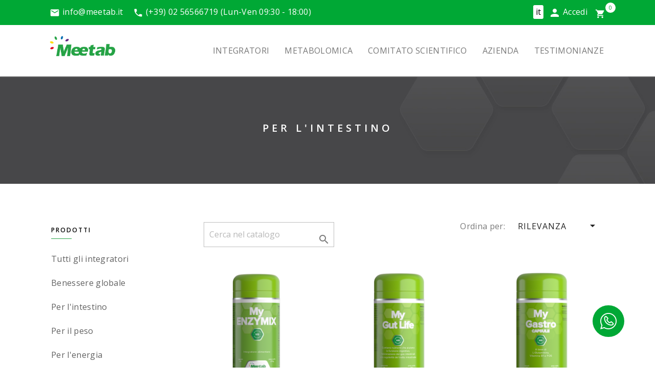

--- FILE ---
content_type: text/html; charset=utf-8
request_url: https://meetab.it/it/13-per-l-intestino
body_size: 8851
content:
<!doctype html>
<html lang="it">

  <head>
    
      
  <meta charset="utf-8">


  <meta http-equiv="x-ua-compatible" content="ie=edge">



  <title>Per l&#039;intestino</title>
  <meta name="description" content="">
  <meta name="keywords" content="">
        <link rel="canonical" href="https://meetab.it/it/13-per-l-intestino">
    
                  <link rel="alternate" href="https://meetab.it/en/13-for-the-gut" hreflang="en-us">
                  <link rel="alternate" href="https://meetab.it/it/13-per-l-intestino" hreflang="it-it">
        



  <meta name="viewport" content="width=device-width, initial-scale=1">



  <link rel="icon" type="image/vnd.microsoft.icon" href="https://meetab.it/img/favicon.ico?1657711335">
  <link rel="shortcut icon" type="image/x-icon" href="https://meetab.it/img/favicon.ico?1657711335">



    <link rel="stylesheet" href="https://meetab.it/themes/meetab/assets/css/theme.css" type="text/css" media="all">
  <link rel="stylesheet" href="https://meetab.it/modules/paypal/views/css/paypal_fo.css" type="text/css" media="all">
  <link rel="stylesheet" href="https://meetab.it/modules/ps_facetedsearch/views/dist/front.css" type="text/css" media="all">
  <link rel="stylesheet" href="https://meetab.it/modules/allinone_rewards/css/presta-1.7/allinone_rewards-1.7.css" type="text/css" media="all">
  <link rel="stylesheet" href="https://meetab.it/modules/ets_promotion/views/css/front.css" type="text/css" media="all">
  <link rel="stylesheet" href="https://meetab.it/modules/codpro/views/css/codpro.css" type="text/css" media="all">
  <link rel="stylesheet" href="https://meetab.it/modules/blocktopdropdownmenu/css/superfish-modified.css" type="text/css" media="all">
  <link rel="stylesheet" href="https://meetab.it/modules/blocktopdropdownmenu/css/blocktopdropdownmenu.css" type="text/css" media="all">
  <link rel="stylesheet" href="https://meetab.it/modules/hipay_enterprise//views/css/payment-return-pending.css" type="text/css" media="all">
  <link rel="stylesheet" href="https://meetab.it/js/jquery/ui/themes/base/minified/jquery-ui.min.css" type="text/css" media="all">
  <link rel="stylesheet" href="https://meetab.it/js/jquery/ui/themes/base/minified/jquery.ui.theme.min.css" type="text/css" media="all">
  <link rel="stylesheet" href="https://meetab.it/themes/meetab/assets/css/custom.css" type="text/css" media="all">




  

  <script type="text/javascript">
        var dm_hash = "3GU8JRP1F";
        var dm_mode = 0;
        var prestashop = {"cart":{"products":[],"totals":{"total":{"type":"total","label":"Totale","amount":0,"value":"0,00\u00a0\u20ac"},"total_including_tax":{"type":"total","label":"Totale (tasse incl.)","amount":0,"value":"0,00\u00a0\u20ac"},"total_excluding_tax":{"type":"total","label":"Totale (tasse escl.)","amount":0,"value":"0,00\u00a0\u20ac"}},"subtotals":{"products":{"type":"products","label":"Totale parziale","amount":0,"value":"0,00\u00a0\u20ac"},"discounts":null,"shipping":{"type":"shipping","label":"Spedizione","amount":0,"value":""},"tax":{"type":"tax","label":"Iva inclusa","amount":0,"value":"0,00\u00a0\u20ac"}},"products_count":0,"summary_string":"0 articoli","vouchers":{"allowed":1,"added":[]},"discounts":[],"minimalPurchase":0,"minimalPurchaseRequired":""},"currency":{"name":"Euro","iso_code":"EUR","iso_code_num":"978","sign":"\u20ac"},"customer":{"lastname":null,"firstname":null,"email":null,"birthday":null,"newsletter":null,"newsletter_date_add":null,"optin":null,"website":null,"company":null,"siret":null,"ape":null,"is_logged":false,"gender":{"type":null,"name":null},"addresses":[]},"language":{"name":"Italiano (Italian)","iso_code":"it","locale":"it-IT","language_code":"it-it","is_rtl":"0","date_format_lite":"d\/m\/Y","date_format_full":"d\/m\/Y H:i:s","id":2},"page":{"title":"","canonical":"https:\/\/meetab.it\/it\/13-per-l-intestino","meta":{"title":"Per l'intestino","description":"","keywords":"","robots":"index"},"page_name":"category","body_classes":{"lang-it":true,"lang-rtl":false,"country-IT":true,"currency-EUR":true,"layout-left-column":true,"page-category":true,"tax-display-enabled":true,"category-id-13":true,"category-Per l'intestino":true,"category-id-parent-2":true,"category-depth-level-2":true},"admin_notifications":[]},"shop":{"name":"Meetab - i tuoi Integratori Personalizzati","logo":"https:\/\/meetab.it\/img\/meetab-staging--logo-1657711335.jpg","stores_icon":"https:\/\/meetab.it\/img\/logo_stores.png","favicon":"https:\/\/meetab.it\/img\/favicon.ico"},"urls":{"base_url":"https:\/\/meetab.it\/","current_url":"https:\/\/meetab.it\/it\/13-per-l-intestino","shop_domain_url":"https:\/\/meetab.it","img_ps_url":"https:\/\/meetab.it\/img\/","img_cat_url":"https:\/\/meetab.it\/img\/c\/","img_lang_url":"https:\/\/meetab.it\/img\/l\/","img_prod_url":"https:\/\/meetab.it\/img\/p\/","img_manu_url":"https:\/\/meetab.it\/img\/m\/","img_sup_url":"https:\/\/meetab.it\/img\/su\/","img_ship_url":"https:\/\/meetab.it\/img\/s\/","img_store_url":"https:\/\/meetab.it\/img\/st\/","img_col_url":"https:\/\/meetab.it\/img\/co\/","img_url":"https:\/\/meetab.it\/themes\/meetab\/assets\/img\/","css_url":"https:\/\/meetab.it\/themes\/meetab\/assets\/css\/","js_url":"https:\/\/meetab.it\/themes\/meetab\/assets\/js\/","pic_url":"https:\/\/meetab.it\/upload\/","pages":{"address":"https:\/\/meetab.it\/it\/indirizzo","addresses":"https:\/\/meetab.it\/it\/indirizzi","authentication":"https:\/\/meetab.it\/it\/login","cart":"https:\/\/meetab.it\/it\/carrello","category":"https:\/\/meetab.it\/it\/index.php?controller=category","cms":"https:\/\/meetab.it\/it\/index.php?controller=cms","contact":"https:\/\/meetab.it\/it\/contatti","discount":"https:\/\/meetab.it\/it\/buoni-sconto","guest_tracking":"https:\/\/meetab.it\/it\/tracciatura-ospite","history":"https:\/\/meetab.it\/it\/cronologia-ordini","identity":"https:\/\/meetab.it\/it\/dati-personali","index":"https:\/\/meetab.it\/it\/","my_account":"https:\/\/meetab.it\/it\/account","order_confirmation":"https:\/\/meetab.it\/it\/conferma-ordine","order_detail":"https:\/\/meetab.it\/it\/index.php?controller=order-detail","order_follow":"https:\/\/meetab.it\/it\/segui-ordine","order":"https:\/\/meetab.it\/it\/ordine","order_return":"https:\/\/meetab.it\/it\/index.php?controller=order-return","order_slip":"https:\/\/meetab.it\/it\/buono-ordine","pagenotfound":"https:\/\/meetab.it\/it\/pagina-non-trovata","password":"https:\/\/meetab.it\/it\/recupero-password","pdf_invoice":"https:\/\/meetab.it\/it\/index.php?controller=pdf-invoice","pdf_order_return":"https:\/\/meetab.it\/it\/index.php?controller=pdf-order-return","pdf_order_slip":"https:\/\/meetab.it\/it\/index.php?controller=pdf-order-slip","prices_drop":"https:\/\/meetab.it\/it\/offerte","product":"https:\/\/meetab.it\/it\/index.php?controller=product","search":"https:\/\/meetab.it\/it\/ricerca","sitemap":"https:\/\/meetab.it\/it\/Mappa del sito","stores":"https:\/\/meetab.it\/it\/negozi","supplier":"https:\/\/meetab.it\/it\/fornitori","register":"https:\/\/meetab.it\/it\/login?create_account=1","order_login":"https:\/\/meetab.it\/it\/ordine?login=1"},"alternative_langs":{"en-us":"https:\/\/meetab.it\/en\/13-for-the-gut","it-it":"https:\/\/meetab.it\/it\/13-per-l-intestino"},"theme_assets":"\/themes\/meetab\/assets\/","actions":{"logout":"https:\/\/meetab.it\/it\/?mylogout="},"no_picture_image":{"bySize":{"small_default":{"url":"https:\/\/meetab.it\/img\/p\/it-default-small_default.jpg","width":98,"height":98},"cart_default":{"url":"https:\/\/meetab.it\/img\/p\/it-default-cart_default.jpg","width":125,"height":125},"home_default":{"url":"https:\/\/meetab.it\/img\/p\/it-default-home_default.jpg","width":250,"height":250},"medium_default":{"url":"https:\/\/meetab.it\/img\/p\/it-default-medium_default.jpg","width":452,"height":452},"large_default":{"url":"https:\/\/meetab.it\/img\/p\/it-default-large_default.jpg","width":800,"height":800}},"small":{"url":"https:\/\/meetab.it\/img\/p\/it-default-small_default.jpg","width":98,"height":98},"medium":{"url":"https:\/\/meetab.it\/img\/p\/it-default-home_default.jpg","width":250,"height":250},"large":{"url":"https:\/\/meetab.it\/img\/p\/it-default-large_default.jpg","width":800,"height":800},"legend":""}},"configuration":{"display_taxes_label":true,"display_prices_tax_incl":true,"is_catalog":false,"show_prices":true,"opt_in":{"partner":false},"quantity_discount":{"type":"price","label":"Prezzo unitario"},"voucher_enabled":1,"return_enabled":0},"field_required":[],"breadcrumb":{"links":[{"title":"Home","url":"https:\/\/meetab.it\/it\/"},{"title":"Per l'intestino","url":"https:\/\/meetab.it\/it\/13-per-l-intestino"}],"count":2},"link":{"protocol_link":"https:\/\/","protocol_content":"https:\/\/"},"time":1769830821,"static_token":"8fa266a29401c80626b4e6403407d60c","token":"070a8cc3eb0255123b634c71516b2380","debug":false};
      </script>



  <style type="text/css">
#iubenda-cs-banner {
    bottom: 0px !important;
    left: 0px !important;
    position: fixed !important;
    width: 100% !important;
    z-index: 99999998 !important;
    background-color: black;
  }
  .iubenda-cs-content {
    display: block;
    margin: 0 auto;
    padding: 20px;
    width: auto;
    font-family: Helvetica,Arial,FreeSans,sans-serif;
    font-size: 14px;
    background: #000;
    color: #fff;}
  .iubenda-cs-rationale {
    max-width: 900px;
    position: relative;
    margin: 0 auto;
  }
  .iubenda-banner-content > p {
    font-family: Helvetica,Arial,FreeSans,sans-serif;
    line-height: 1.5;
  }
  .iubenda-cs-close-btn {
    margin:0;
    color: #fff;
    text-decoration: none;
    font-size: 14px;
    position: absolute;
    top: 0;
    right: 0;
    border: none;
  }
  .iubenda-cs-cookie-policy-lnk {
    text-decoration: underline;
    color: #fff;
    font-size: 14px;
    font-weight: 900;
  }

.iubenda-cs-customize-btn:hover,
.iubenda-cs-customize-btn {
border:1px solid #fff!important; padding: .5rem 1.3rem;background: none; color: #fff!important;
}

.iubenda-cs-accept-btn {
border:0!important;color:#fff;padding: .5rem 1.3rem;background: #00a835;
}

.iubenda-cs-opt-group-custom { float: left; }
.iubenda-cs-opt-group-consent { float:right; }
.iubenda-cs-opt-group:after {
    clear: both;
    content: "";
    display: block;
}
</style>
<script type="text/javascript">
var _iub = _iub || [];
_iub.csConfiguration = {"invalidateConsentWithoutLog":true,"whitelabel":false,"lang":"it","siteId":1197623,"perPurposeConsent":true,"cookiePolicyInOtherWindow":true,"consentOnHorizontalScroll":true,"cookiePolicyId":69066433, "banner":{ "slideDown":false,"applyStyles":false,"acceptButtonDisplay":true,"closeButtonDisplay":false,"customizeButtonCaption":"Personalizza" }};
</script>
<script type="text/javascript" src="//cdn.iubenda.com/cs/iubenda_cs.js" charset="UTF-8" async></script>
			<script type='text/javascript'>
				var iCallback = function(){};

				if('callback' in _iub.csConfiguration) {
					if('onConsentGiven' in _iub.csConfiguration.callback) iCallback = _iub.csConfiguration.callback.onConsentGiven;

					_iub.csConfiguration.callback.onConsentGiven = function() {
						iCallback();

						jQuery('noscript._no_script_iub').each(function (a, b) { var el = jQuery(b); el.after(el.html()); });
					};
				};
			</script><script async src="https://www.googletagmanager.com/gtag/js?id=UA-34763476-1"></script>
<script>
  window.dataLayer = window.dataLayer || [];
  function gtag(){dataLayer.push(arguments);}
  gtag('js', new Date());
  gtag(
    'config',
    'UA-34763476-1',
    {
      'debug_mode':false
      , 'anonymize_ip': true                }
  );
</script>








<!-- Google tag (gtag.js) -->
<script async src="https://www.googletagmanager.com/gtag/js?id=G-XC068T26W1"></script>
<script>
  window.dataLayer = window.dataLayer || [];
  function gtag(){dataLayer.push(arguments);}
  gtag('js', new Date());

  gtag('config', 'G-XC068T26W1');
</script>



<!-- Meta Pixel Code -->
<script>
!function(f,b,e,v,n,t,s)
{if(f.fbq)return;n=f.fbq=function(){n.callMethod?
n.callMethod.apply(n,arguments):n.queue.push(arguments)};
if(!f._fbq)f._fbq=n;n.push=n;n.loaded=!0;n.version='2.0';
n.queue=[];t=b.createElement(e);t.async=!0;
t.src=v;s=b.getElementsByTagName(e)[0];
s.parentNode.insertBefore(t,s)}(window, document,'script',
'https://connect.facebook.net/en_US/fbevents.js');
fbq('init', '875788687050536');
fbq('track', 'PageView');
</script>
<noscript><img height="1" width="1" style="display:none"
src="https://www.facebook.com/tr?id=875788687050536&ev=PageView&noscript=1"
/></noscript>
<!-- End Meta Pixel Code -->

    
  </head>

  <body id="category" class="lang-it country-it currency-eur layout-left-column page-category tax-display-enabled category-id-13 category-per-l-intestino category-id-parent-2 category-depth-level-2">

    
      
    

    <main>
      
              

      <header id="header">
        
           
   <div class="header-banner">
     
   </div>
 

 
   <nav class="header-nav">
     <div class="container">
       <div class="row">
         <div class="hidden-sm-down">
           <div class="col-md-6 col-xs-12">
             <div id="_desktop_contact_link">
  <div id="contact-link">
                <span class="topbar-email"><span class="material-icons">email</span><a href="mailto:info@meetab.it" class="dropdown">info@meetab.it</a></span>
                    <span class="topbar-phone"><span class="material-icons">call</span><a href="tel:(+39) 02 56566719">(+39) 02 56566719</a> (Lun-Ven 09:30 - 18:00)</span>
          </div>
</div>

           </div>
           <div class="col-md-6 right-nav">
               <div id="_desktop_language_selector">
  <div class="language-selector-wrapper">
    <span id="language-selector-label" class="hidden-md-up">Lingua:</span>
    <div class="language-selector dropdown js-dropdown">
      <button data-toggle="dropdown" class="hidden-sm-down btn-unstyle" aria-haspopup="true" aria-expanded="false" aria-label="Elenco a cascata lingue">
        <!--<img class="lang-flag" src="https://meetab.it/img/l/2.jpg"/>-->
        it
        <span class="expand-more"><!--Italiano--></span>
        <i class="material-icons expand-more">&#xE5C5;</i>
      </button>
      <ul class="dropdown-menu hidden-sm-down" aria-labelledby="language-selector-label">
                  <li >
            <a href="https://meetab.it/en/13-for-the-gut" class="dropdown-item" data-iso-code="en"><img class="lang-flag" src="https://meetab.it/img/l/1.jpg"/>English</a>
          </li>
                  <li  class="current" >
            <a href="https://meetab.it/it/13-per-l-intestino" class="dropdown-item" data-iso-code="it"><img class="lang-flag" src="https://meetab.it/img/l/2.jpg"/>Italiano</a>
          </li>
              </ul>
      <select class="link hidden-md-up" aria-labelledby="language-selector-label">
                  <option value="https://meetab.it/en/13-for-the-gut" data-iso-code="en">
            English
          </option>
                  <option value="https://meetab.it/it/13-per-l-intestino" selected="selected" data-iso-code="it">
            Italiano
          </option>
              </select>
    </div>
  </div>
</div>
<div id="_desktop_user_info">
  <div class="user-info">
          <a
        class="account"
        href="https://meetab.it/it/account"
        title="Accedi al tuo account cliente"
        rel="nofollow"
      >
        <i class="material-icons">person</i>
        <span>Accedi</span>
      </a>
      </div>
</div>
<div id="_desktop_cart">
  <div class="blockcart cart-preview inactive" data-refresh-url="//meetab.it/it/module/ps_shoppingcart/ajax">
    <div class="header">
              <i class="material-icons shopping-cart">shopping_cart</i>
        <span class="cart-products-count">0</span>
          </div>
  </div>
</div>

           </div>
         </div>
       </div>
     </div>
   </nav>
 

 
   <div class="header-top">
     <div class="container">
        <div class="row">
         <div class="col-md-2 col-sm-12 col-xs-12" id="_desktop_logo">
             <a href="https://meetab.it/">
               <img class="logo img-responsive" src="https://meetab.it/img/meetab-staging--logo-1657711335.jpg" alt="Meetab - i tuoi Integratori Personalizzati">
             </a>
         </div>
         <div class="col-md-10 col-sm-12 col-xs-12 position-static">
           <!-- Block search module TOP -->
<!--<div id="search_widget" class="search-widget desktop" data-search-controller-url="//meetab.it/it/ricerca">
	<form method="get" action="//meetab.it/it/ricerca">
		<input type="hidden" name="controller" value="search">
		<input type="text" name="s" value="" placeholder="Cerca nel catalogo" aria-label="Cerca">
		<button type="submit">
			<i class="material-icons search">&#xE8B6;</i>
      <span class="hidden-xl-down">Cerca</span>
		</button>
	</form>
</div>-->
<!-- /Block search module TOP -->
<!-- Menu -->
<div id="block_top_menu" class="sf-contener">
    <div class="cat-title"></div>
    <ul class="sf-menu clearfix menu-content">
        <li>
                            <a href="/it/22-integratori" title="Integratori" class="sf-with-ul">Integratori</a>
            
            <ul style="display: none;" class="submenu-container clearfix first-in-line-xs">
                <li>
                                            <a href="/it/22-integratori" title="Integratori" class="sf-with-ul">Tutti gli integratori</a>
                                    </li>
                <li>
                                            <a href="/it/12-benessere-globale" title="Benessere globale" class="sf-with-ul">Benessere globale</a>
                                    </li>
                <li>
                                            <a href="/it/13-per-l-intestino" title="Per l'intestino" class="sf-with-ul">Per l'intestino</a>
                                    </li>
                <li>
                                            <a href="/it/14-per-il-peso" title="Per il peso" class="sf-with-ul">Per il peso</a>
                                    </li>
                <li>
                                            <a href="/it/15-per-l-energia" title="Per l'energia" class="sf-with-ul">Per l'energia</a>
                                    </li>
                <li>
                                            <a href="/it/16-per-le-difese" title="Per le difese" class="sf-with-ul">Per le difese</a>
                                    </li>
                <li>
                                            <a href="/it/17-per-la-tua-giovinezza" title="Per la tua giovinezza" class="sf-with-ul">Per la tua giovinezza</a>
                                    </li>
                <li>
                                            <a href="/it/18-per-l-infiammazione" title="Per l'infiammazione" class="sf-with-ul">Per l'infiammazione</a>
                                    </li>
                <li>
                                            <a href="/it/19-per-lo-stress" title="Per lo stress" class="sf-with-ul">Per lo stress</a>
                                    </li>
                <li>
                                            <a href="/it/20-libri-e-ebook" title="Libri e ebook" class="sf-with-ul">Libri e ebook</a>
                                    </li>
                <li>
                                            <a href="/it/21-varie" title="Varie" class="sf-with-ul">Varie</a>
                                    </li>
            </ul>
        </li>
        <li>
                            <a href="/it/content/19-metabolomica" title="Metabolomica">Metabolomica</a>
                    </li>
        <li>
                            <a href="/it/content/20-comitato-scientifico" title="Comitato scientifico">Comitato scientifico</a>
                    </li>
        <li>
                            <a href="#" title="Azienda" class="sf-with-ul">Azienda</a>
            
            <ul style="display: none;" class="submenu-container clearfix first-in-line-xs">
                <li>
                                            <a href="/it/content/9-chi-siamo" title="Chi siamo" class="sf-with-ul">Chi siamo</a>
                                    </li>
                <li>
                                            <a href="/it/content/10-certificazioni" title="Certificazioni" class="sf-with-ul">Certificazioni</a>
                                    </li>
                <li>
                                            <a href="/it/content/11-barattoli-verdi" title="Barattoli verdi" class="sf-with-ul">Barattoli verdi</a>
                                    </li>
                <li>
                                            <a href="/it/contatti" title="Contatti" class="sf-with-ul">Contatti</a>
                                    </li>
            </ul>
        </li>
                    <li>
                <a href="https://meetabacademy.com/testimonianze-meetab/" target="_blank" title="Testimonianze">Testimonianze</a>
            </li>
                <div class="menu-only-mobile">
            <li>
                <a href="mailto:info@meetab.it"><span class="material-icons">email</span> info@meetab.it</a>
            </li>
            <li>
                <a href="tel:+390256566719"><span class="material-icons">call</span> +390256566719 (Lun-Ven 09:30 - 18:30)</a>
            </li>
            <li>
                <span><div id="_mobile_language_selector"></div></span>
            </li>
            <div id="_mobile_user_info"></div>
            <div id="search_widget" class="search-widget mobile" data-search-controller-url="">
            	<form method="get" action="">
            		<input type="hidden" name="controller" value="search">
            		<input type="text" name="s" value="" placeholder="Cerca nel catalogo" aria-label="Cerca">
            		<button type="submit">
            			<i class="material-icons search">&#xE8B6;</i>
                  <span class="hidden-xl-down">Cerca</span>
            		</button>
            	</form>
            </div>
        </div>
    </ul>
</div>
<!--/ Menu -->

           <div class="hidden-md-up mobile">
             <!--<div id="_mobile_user_info"></div>-->
           </div>
           <div class="mobile-cart" id="_mobile_cart"></div>
         </div>
       </div>
     </div>
   </div>
   
 
        
      </header>

      
        
<aside id="notifications">
  <div class="container">
    
    
    
      </div>
</aside>
      

              <section class="bg-header">
            <div class="container">
                                    
                        <h1>Per l&#039;intestino</h1>
                    
                            </div>
        </section>
      
      <section id="wrapper">
        

                    <div class="container">
        
          
            <div id="left-column" class="col-xs-12 col-sm-3 col-md-3 col-lg-3 hidden-md-down">

                <div class="category-sidebar">
                    <h4>Prodotti</h4>
                    <ul>
                        <li>
                                                            <a href="/it/22-integratori" title="Integratori" class="sf-with-ul">Tutti gli integratori</a>
                                                    </li>
                        <li>
                                                            <a href="/it/12-benessere-globale" title="Benessere globale" class="sf-with-ul">Benessere globale</a>
                                                    </li>
                        <li>
                                                            <a href="/it/13-per-l-intestino" title="Per l'intestino" class="sf-with-ul">Per l'intestino</a>
                                                    </li>
                        <li>
                                                            <a href="/it/14-per-il-peso" title="Per il peso" class="sf-with-ul">Per il peso</a>
                                                    </li>
                        <li>
                                                            <a href="/it/15-per-l-energia" title="Per l'energia" class="sf-with-ul">Per l'energia</a>
                                                    </li>
                        <li>
                                                            <a href="/it/16-per-le-difese" title="Per le difese" class="sf-with-ul">Per le difese</a>
                                                    </li>
                        <li>
                                                            <a href="/it/17-per-la-tua-giovinezza" title="Per la tua giovinezza" class="sf-with-ul">Per la tua giovinezza</a>
                                                    </li>
                        <li>
                                                            <a href="/it/18-per-l-infiammazione" title="Per l'infiammazione" class="sf-with-ul">Per l'infiammazione</a>
                                                    </li>
                        <li>
                                                            <a href="/it/19-per-lo-stress" title="Per lo stress" class="sf-with-ul">Per lo stress</a>
                                                    </li>
                        <li>
                                                            <a href="/it/20-libri-e-ebook" title="Libri e ebook" class="sf-with-ul">Libri e ebook</a>
                                                    </li>
                        <li>
                                                            <a href="/it/21-varie" title="Varie" class="sf-with-ul">Varie</a>
                                                    </li>
                    </ul>
                </div><!-- .category-sidebar -->

            </div>
          

          
  <div id="content-wrapper" class="left-column col-xs-12 col-sm-12 col-md-12 col-lg-9">
    
    
  <section id="main">

    <section id="products">
      
        <div>
          
            <div id="js-product-list-top" class="row products-selection">
  <div class="col-md-6 hidden-sm-down total-products"><!--
          <p>Ci sono 8 prodotti.</p>
    -->
    <div id="search_widget" class="search-widget desktop" data-search-controller-url="">
    	<form method="get" action="">
    		<input type="hidden" name="controller" value="search">
    		<input type="text" name="s" value="" placeholder="Cerca nel catalogo" aria-label="Cerca">
    		<button type="submit">
    			<i class="material-icons search">&#xE8B6;</i>
          <span class="hidden-xl-down">Cerca</span>
    		</button>
    	</form>
    </div>
  </div>
  <div class="col-md-6">
    <div class="row sort-by-row">

      
        <span class="col-sm-6 col-md-6 hidden-sm-down sort-by">Ordina per:</span>
<div class="col-sm-12 col-xs-12 col-md-6 products-sort-order dropdown">
  <button
    class="btn-unstyle select-title"
    rel="nofollow"
    data-toggle="dropdown"
    aria-haspopup="true"
    aria-expanded="false">
    Rilevanza    <i class="material-icons float-xs-right">&#xE5C5;</i>
  </button>
  <div class="dropdown-menu">
          <a
        rel="nofollow"
        href="https://meetab.it/it/13-per-l-intestino?order=product.sales.desc"
        class="select-list js-search-link"
      >
        Più venduti
      </a>
          <a
        rel="nofollow"
        href="https://meetab.it/it/13-per-l-intestino?order=product.position.asc"
        class="select-list current js-search-link"
      >
        Rilevanza
      </a>
          <a
        rel="nofollow"
        href="https://meetab.it/it/13-per-l-intestino?order=product.name.asc"
        class="select-list js-search-link"
      >
        Nome, da A a Z
      </a>
          <a
        rel="nofollow"
        href="https://meetab.it/it/13-per-l-intestino?order=product.name.desc"
        class="select-list js-search-link"
      >
        Nome, da Z ad A
      </a>
          <a
        rel="nofollow"
        href="https://meetab.it/it/13-per-l-intestino?order=product.price.asc"
        class="select-list js-search-link"
      >
        Prezzo, da meno caro a più caro
      </a>
          <a
        rel="nofollow"
        href="https://meetab.it/it/13-per-l-intestino?order=product.price.desc"
        class="select-list js-search-link"
      >
        Prezzo, da più caro a meno caro
      </a>
      </div>
</div>
      

      <!---->
    </div>
  </div>
  <div class="col-sm-12 hidden-md-up text-sm-center showing">
    Visualizzati 1-8 su 8 articoli
  </div>
</div>
          
        </div>

        
          <div id="" class="hidden-sm-down">
            <section id="js-active-search-filters" class="hide">
  
    <p class="h6 hidden-xs-up">Filtri attivi</p>
  

  </section>

          </div>
        

        <div>
          
            <div id="js-product-list">
  <div class="products row" itemscope itemtype="http://schema.org/ItemList">
            
<div itemprop="itemListElement" itemscope itemtype="http://schema.org/ListItem" class="col-lg-4 col-md-4 col-sm-6 col-xs-12">
  <meta itemprop="position" content="0" />  <article class="product-miniature js-product-miniature" data-id-product="51" data-id-product-attribute="0" itemprop="item" itemscope itemtype="http://schema.org/Product">
    <div class="thumbnail-container">
      
                  <a href="https://meetab.it/it/per-l-intestino/51-my-enzymix.html" class="thumbnail product-thumbnail">
            <img
              src="https://meetab.it/297-home_default/my-enzymix.jpg"
              alt="My Enzymix"
              data-full-size-image-url="https://meetab.it/297-large_default/my-enzymix.jpg"
              />
          </a>
              

      <div class="product-description">

        
            
        

        
                      <h2 class="h3 product-title" itemprop="name"><a href="https://meetab.it/it/per-l-intestino/51-my-enzymix.html" itemprop="url" content="https://meetab.it/it/per-l-intestino/51-my-enzymix.html">My Enzymix</a></h2>
                    <div class="product-summary">
               Integratore di enzimi, inulina e piante officinali. Due capsule contengono 4500...
          </div>
        

        
                      <div class="product-price-and-shipping">
              
              

              <span class="price" aria-label="Prezzo">42,00 €</span>
              <div itemprop="offers" itemscope itemtype="http://schema.org/Offer" class="invisible">
                <meta itemprop="priceCurrency" content="EUR" />
                <meta itemprop="price" content="42" />
              </div>

              

              
            </div>
                  

      </div>

      
    <ul class="product-flags">
            </ul>


      <div class="button-add-to-cart">

        
            <form action="https://meetab.it/it/carrello" method="post">
                <input type="hidden" name="token" value="8fa266a29401c80626b4e6403407d60c">
                <input type="hidden" value="51" name="id_product">
                <input type="hidden" name="qty" id="quantity_wanted" value="1" class="input-group form-control" min="1" aria-label="Quantità">
                <button data-button-action="add-to-cart" class="btn btn-success add-to-cart">
                    <span class="material-icons">shopping_cart</span>
                                            Acquista
                                    </button>
            </form>

        
      </div>
    </div>
  </article>
</div>

            
<div itemprop="itemListElement" itemscope itemtype="http://schema.org/ListItem" class="col-lg-4 col-md-4 col-sm-6 col-xs-12">
  <meta itemprop="position" content="1" />  <article class="product-miniature js-product-miniature" data-id-product="27" data-id-product-attribute="0" itemprop="item" itemscope itemtype="http://schema.org/Product">
    <div class="thumbnail-container">
      
                  <a href="https://meetab.it/it/per-l-intestino/27-my-gut-life.html" class="thumbnail product-thumbnail">
            <img
              src="https://meetab.it/300-home_default/my-gut-life.jpg"
              alt="My Gut Life"
              data-full-size-image-url="https://meetab.it/300-large_default/my-gut-life.jpg"
              />
          </a>
              

      <div class="product-description">

        
            
        

        
                      <h2 class="h3 product-title" itemprop="name"><a href="https://meetab.it/it/per-l-intestino/27-my-gut-life.html" itemprop="url" content="https://meetab.it/it/per-l-intestino/27-my-gut-life.html">My Gut Life</a></h2>
                    <div class="product-summary">
                Integratore alimentare  a base di estratti vegetali con Aglio, Origano e...
          </div>
        

        
                      <div class="product-price-and-shipping">
              
              

              <span class="price" aria-label="Prezzo">53,00 €</span>
              <div itemprop="offers" itemscope itemtype="http://schema.org/Offer" class="invisible">
                <meta itemprop="priceCurrency" content="EUR" />
                <meta itemprop="price" content="53" />
              </div>

              

              
            </div>
                  

      </div>

      
    <ul class="product-flags">
            </ul>


      <div class="button-add-to-cart">

        
            <form action="https://meetab.it/it/carrello" method="post">
                <input type="hidden" name="token" value="8fa266a29401c80626b4e6403407d60c">
                <input type="hidden" value="27" name="id_product">
                <input type="hidden" name="qty" id="quantity_wanted" value="1" class="input-group form-control" min="1" aria-label="Quantità">
                <button data-button-action="add-to-cart" class="btn btn-success add-to-cart">
                    <span class="material-icons">shopping_cart</span>
                                            Acquista
                                    </button>
            </form>

        
      </div>
    </div>
  </article>
</div>

            
<div itemprop="itemListElement" itemscope itemtype="http://schema.org/ListItem" class="col-lg-4 col-md-4 col-sm-6 col-xs-12">
  <meta itemprop="position" content="2" />  <article class="product-miniature js-product-miniature" data-id-product="16" data-id-product-attribute="0" itemprop="item" itemscope itemtype="http://schema.org/Product">
    <div class="thumbnail-container">
      
                  <a href="https://meetab.it/it/per-l-intestino/16-my-gastro-tablets-integratore-gluttammina-vitaminab1.html" class="thumbnail product-thumbnail">
            <img
              src="https://meetab.it/325-home_default/my-gastro-tablets-integratore-gluttammina-vitaminab1.jpg"
              alt="My Gastro Capsule"
              data-full-size-image-url="https://meetab.it/325-large_default/my-gastro-tablets-integratore-gluttammina-vitaminab1.jpg"
              />
          </a>
              

      <div class="product-description">

        
            
        

        
                      <h2 class="h3 product-title" itemprop="name"><a href="https://meetab.it/it/per-l-intestino/16-my-gastro-tablets-integratore-gluttammina-vitaminab1.html" itemprop="url" content="https://meetab.it/it/per-l-intestino/16-my-gastro-tablets-integratore-gluttammina-vitaminab1.html">My Gastro Capsule</a></h2>
                    <div class="product-summary">
                Integratore  in capsule a base di  Glutammina (Kyowa®)  con l&#039;aggiunta di...
          </div>
        

        
                      <div class="product-price-and-shipping">
              
              

              <span class="price" aria-label="Prezzo">49,00 €</span>
              <div itemprop="offers" itemscope itemtype="http://schema.org/Offer" class="invisible">
                <meta itemprop="priceCurrency" content="EUR" />
                <meta itemprop="price" content="49" />
              </div>

              

              
            </div>
                  

      </div>

      
    <ul class="product-flags">
            </ul>


      <div class="button-add-to-cart">

        
            <form action="https://meetab.it/it/carrello" method="post">
                <input type="hidden" name="token" value="8fa266a29401c80626b4e6403407d60c">
                <input type="hidden" value="16" name="id_product">
                <input type="hidden" name="qty" id="quantity_wanted" value="1" class="input-group form-control" min="1" aria-label="Quantità">
                <button data-button-action="add-to-cart" class="btn btn-success add-to-cart">
                    <span class="material-icons">shopping_cart</span>
                                            Acquista
                                    </button>
            </form>

        
      </div>
    </div>
  </article>
</div>

            
<div itemprop="itemListElement" itemscope itemtype="http://schema.org/ListItem" class="col-lg-4 col-md-4 col-sm-6 col-xs-12">
  <meta itemprop="position" content="3" />  <article class="product-miniature js-product-miniature" data-id-product="7" data-id-product-attribute="0" itemprop="item" itemscope itemtype="http://schema.org/Product">
    <div class="thumbnail-container">
      
                  <a href="https://meetab.it/it/per-l-intestino/7-my-gastro-integratore-glutammina-aminoacidi-aiuta-intestino.html" class="thumbnail product-thumbnail">
            <img
              src="https://meetab.it/328-home_default/my-gastro-integratore-glutammina-aminoacidi-aiuta-intestino.jpg"
              alt="My Gastro"
              data-full-size-image-url="https://meetab.it/328-large_default/my-gastro-integratore-glutammina-aminoacidi-aiuta-intestino.jpg"
              />
          </a>
              

      <div class="product-description">

        
            
        

        
                      <h2 class="h3 product-title" itemprop="name"><a href="https://meetab.it/it/per-l-intestino/7-my-gastro-integratore-glutammina-aminoacidi-aiuta-intestino.html" itemprop="url" content="https://meetab.it/it/per-l-intestino/7-my-gastro-integratore-glutammina-aminoacidi-aiuta-intestino.html">My Gastro</a></h2>
                    <div class="product-summary">
                Integratore  a base di  Glutammina (Kyowa®) , l’aminoacido più importante per il...
          </div>
        

        
                      <div class="product-price-and-shipping">
              
              

              <span class="price" aria-label="Prezzo">45,00 €</span>
              <div itemprop="offers" itemscope itemtype="http://schema.org/Offer" class="invisible">
                <meta itemprop="priceCurrency" content="EUR" />
                <meta itemprop="price" content="45" />
              </div>

              

              
            </div>
                  

      </div>

      
    <ul class="product-flags">
            </ul>


      <div class="button-add-to-cart">

        
            <form action="https://meetab.it/it/carrello" method="post">
                <input type="hidden" name="token" value="8fa266a29401c80626b4e6403407d60c">
                <input type="hidden" value="7" name="id_product">
                <input type="hidden" name="qty" id="quantity_wanted" value="1" class="input-group form-control" min="1" aria-label="Quantità">
                <button data-button-action="add-to-cart" class="btn btn-success add-to-cart">
                    <span class="material-icons">shopping_cart</span>
                                            Acquista
                                    </button>
            </form>

        
      </div>
    </div>
  </article>
</div>

            
<div itemprop="itemListElement" itemscope itemtype="http://schema.org/ListItem" class="col-lg-4 col-md-4 col-sm-6 col-xs-12">
  <meta itemprop="position" content="4" />  <article class="product-miniature js-product-miniature" data-id-product="12" data-id-product-attribute="0" itemprop="item" itemscope itemtype="http://schema.org/Product">
    <div class="thumbnail-container">
      
                  <a href="https://meetab.it/it/per-l-intestino/12-my-probiotics.html" class="thumbnail product-thumbnail">
            <img
              src="https://meetab.it/308-home_default/my-probiotics.jpg"
              alt="My Probiotics"
              data-full-size-image-url="https://meetab.it/308-large_default/my-probiotics.jpg"
              />
          </a>
              

      <div class="product-description">

        
            
        

        
                      <h2 class="h3 product-title" itemprop="name"><a href="https://meetab.it/it/per-l-intestino/12-my-probiotics.html" itemprop="url" content="https://meetab.it/it/per-l-intestino/12-my-probiotics.html">My Probiotics</a></h2>
                    <div class="product-summary">
                My Probiotics  è un integratore alimentare costituito da una miscela di granuli...
          </div>
        

        
                      <div class="product-price-and-shipping">
              
              

              <span class="price" aria-label="Prezzo">49,00 €</span>
              <div itemprop="offers" itemscope itemtype="http://schema.org/Offer" class="invisible">
                <meta itemprop="priceCurrency" content="EUR" />
                <meta itemprop="price" content="49" />
              </div>

              

              
            </div>
                  

      </div>

      
    <ul class="product-flags">
            </ul>


      <div class="button-add-to-cart">

        
            <form action="https://meetab.it/it/carrello" method="post">
                <input type="hidden" name="token" value="8fa266a29401c80626b4e6403407d60c">
                <input type="hidden" value="12" name="id_product">
                <input type="hidden" name="qty" id="quantity_wanted" value="1" class="input-group form-control" min="1" aria-label="Quantità">
                <button data-button-action="add-to-cart" class="btn btn-success add-to-cart">
                    <span class="material-icons">shopping_cart</span>
                                            Acquista
                                    </button>
            </form>

        
      </div>
    </div>
  </article>
</div>

            
<div itemprop="itemListElement" itemscope itemtype="http://schema.org/ListItem" class="col-lg-4 col-md-4 col-sm-6 col-xs-12">
  <meta itemprop="position" content="5" />  <article class="product-miniature js-product-miniature" data-id-product="209" data-id-product-attribute="0" itemprop="item" itemscope itemtype="http://schema.org/Product">
    <div class="thumbnail-container">
      
                  <a href="https://meetab.it/it/integratori/209-my-protein-flora.html" class="thumbnail product-thumbnail">
            <img
              src="https://meetab.it/340-home_default/my-protein-flora.jpg"
              alt="My Protein Flora"
              data-full-size-image-url="https://meetab.it/340-large_default/my-protein-flora.jpg"
              />
          </a>
              

      <div class="product-description">

        
            
        

        
                      <h2 class="h3 product-title" itemprop="name"><a href="https://meetab.it/it/integratori/209-my-protein-flora.html" itemprop="url" content="https://meetab.it/it/integratori/209-my-protein-flora.html">My Protein Flora</a></h2>
                    <div class="product-summary">
               La fonte proteica ad alto assorbimento che aiuta anche la flora batterica. 
  My...
          </div>
        

        
                      <div class="product-price-and-shipping">
              
              

              <span class="price" aria-label="Prezzo">49,90 €</span>
              <div itemprop="offers" itemscope itemtype="http://schema.org/Offer" class="invisible">
                <meta itemprop="priceCurrency" content="EUR" />
                <meta itemprop="price" content="49.9" />
              </div>

              

              
            </div>
                  

      </div>

      
    <ul class="product-flags">
            </ul>


      <div class="button-add-to-cart">

        
            <form action="https://meetab.it/it/carrello" method="post">
                <input type="hidden" name="token" value="8fa266a29401c80626b4e6403407d60c">
                <input type="hidden" value="209" name="id_product">
                <input type="hidden" name="qty" id="quantity_wanted" value="1" class="input-group form-control" min="1" aria-label="Quantità">
                <button data-button-action="add-to-cart" class="btn btn-success add-to-cart">
                    <span class="material-icons">shopping_cart</span>
                                            Acquista
                                    </button>
            </form>

        
      </div>
    </div>
  </article>
</div>

            
<div itemprop="itemListElement" itemscope itemtype="http://schema.org/ListItem" class="col-lg-4 col-md-4 col-sm-6 col-xs-12">
  <meta itemprop="position" content="6" />  <article class="product-miniature js-product-miniature" data-id-product="216" data-id-product-attribute="0" itemprop="item" itemscope itemtype="http://schema.org/Product">
    <div class="thumbnail-container">
      
                  <a href="https://meetab.it/it/per-l-intestino/216-checkup-intestino.html" class="thumbnail product-thumbnail">
            <img
              src="https://meetab.it/272-home_default/checkup-intestino.jpg"
              alt="CheckUp Intestino"
              data-full-size-image-url="https://meetab.it/272-large_default/checkup-intestino.jpg"
              />
          </a>
              

      <div class="product-description">

        
            
        

        
                      <h2 class="h3 product-title" itemprop="name"><a href="https://meetab.it/it/per-l-intestino/216-checkup-intestino.html" itemprop="url" content="https://meetab.it/it/per-l-intestino/216-checkup-intestino.html">CheckUp Intestino</a></h2>
                    <div class="product-summary">
              
          </div>
        

        
                      <div class="product-price-and-shipping">
                              

                <span class="regular-price" aria-label="Prezzo base">149,00 €</span>
                                  <span class="discount-amount discount-product">-52,00 €</span>
                              
              

              <span class="price" aria-label="Prezzo">97,00 €</span>
              <div itemprop="offers" itemscope itemtype="http://schema.org/Offer" class="invisible">
                <meta itemprop="priceCurrency" content="EUR" />
                <meta itemprop="price" content="97" />
              </div>

              

              
            </div>
                  

      </div>

      
    <ul class="product-flags">
                    <li class="product-flag discount">-52,00 €</li>
            </ul>


      <div class="button-add-to-cart">

        
            <form action="https://meetab.it/it/carrello" method="post">
                <input type="hidden" name="token" value="8fa266a29401c80626b4e6403407d60c">
                <input type="hidden" value="216" name="id_product">
                <input type="hidden" name="qty" id="quantity_wanted" value="1" class="input-group form-control" min="1" aria-label="Quantità">
                <button data-button-action="add-to-cart" class="btn btn-success add-to-cart">
                    <span class="material-icons">shopping_cart</span>
                                            Acquista
                                    </button>
            </form>

        
      </div>
    </div>
  </article>
</div>

            
<div itemprop="itemListElement" itemscope itemtype="http://schema.org/ListItem" class="col-lg-4 col-md-4 col-sm-6 col-xs-12">
  <meta itemprop="position" content="7" />  <article class="product-miniature js-product-miniature" data-id-product="234" data-id-product-attribute="0" itemprop="item" itemscope itemtype="http://schema.org/Product">
    <div class="thumbnail-container">
      
                  <a href="https://meetab.it/it/per-l-intestino/234-my-postbiotics.html" class="thumbnail product-thumbnail">
            <img
              src="https://meetab.it/358-home_default/my-postbiotics.jpg"
              alt="My Postbiotics"
              data-full-size-image-url="https://meetab.it/358-large_default/my-postbiotics.jpg"
              />
          </a>
              

      <div class="product-description">

        
            
        

        
                      <h2 class="h3 product-title" itemprop="name"><a href="https://meetab.it/it/per-l-intestino/234-my-postbiotics.html" itemprop="url" content="https://meetab.it/it/per-l-intestino/234-my-postbiotics.html">My Postbiotics</a></h2>
                    <div class="product-summary">
               Il My Postbiotics è un integratore alimentare composto da butirrato, postbiotici e...
          </div>
        

        
                      <div class="product-price-and-shipping">
              
              

              <span class="price" aria-label="Prezzo">49,00 €</span>
              <div itemprop="offers" itemscope itemtype="http://schema.org/Offer" class="invisible">
                <meta itemprop="priceCurrency" content="EUR" />
                <meta itemprop="price" content="49" />
              </div>

              

              
            </div>
                  

      </div>

      
    <ul class="product-flags">
            </ul>


      <div class="button-add-to-cart">

        
            <form action="https://meetab.it/it/carrello" method="post">
                <input type="hidden" name="token" value="8fa266a29401c80626b4e6403407d60c">
                <input type="hidden" value="234" name="id_product">
                <input type="hidden" name="qty" id="quantity_wanted" value="1" class="input-group form-control" min="1" aria-label="Quantità">
                <button data-button-action="add-to-cart" class="btn btn-success add-to-cart">
                    <span class="material-icons">shopping_cart</span>
                                            Acquista
                                    </button>
            </form>

        
      </div>
    </div>
  </article>
</div>

    </div>
  
    <nav class="pagination">
  <div class="col-md-4">
    <!--
      Visualizzati 1-8 su 8 articoli
    -->
  </div>

  <div class="col-md-6 offset-md-2 pr-0">
    
         
  </div>

</nav>
  

  <!--<div class="hidden-md-up text-xs-right up">
    <a href="#header" class="btn btn-secondary">
      Torna all'inizio
      <i class="material-icons">&#xE316;</i>
    </a>
</div>-->
</div>
          
        </div>

        <div id="js-product-list-bottom">
          
            <div id="js-product-list-bottom"></div>
          
        </div>

        <div class="btn-all-products">
            <a class="btn btn-white border-green" href="//meetab.it/it/22-integratori">
                            Tutti gli integratori
                        </a>
        </div>

          </section>

    

  </section>

    
  </div>


          
        </div>
        
      </section>

      <footer id="footer">
        
          <div class="container">
  <div class="row">
    
      
    
  </div>
</div>
<div class="footer-container">
  <div class="container">
      <div class="row">
        <div class="col-lg-4 col-sm-6 col-md-3">
            <img class="logo" src="../../themes/meetab/assets/img/logo-meetab-white.png" alt="Meetab">
            <p class="footer-text">
                                    Dal 2012 i primi integratori progettati per riattivare le reazioni metaboliche del corpo umano che forniscono energia al corpo attivando i suoi meccanismi di riparazione.
                            </p>
        </div>
        <div class="col-lg-3 col-sm-6 col-md-3">
            <h4>
                                    Informazioni utili
                            </h4>
            <ul class="footer-menu">
                <li>
                                            <a href="/it/content/15-faq">Domande frequenti</a>
                                    </li>
                <li>
                                            <a href="/it/content/3-termini-e-condizioni-d-uso">Termini e condizioni</a>
                                    </li>
                <li>
                                            <a href="/it/content/1-spedizioni">Spedizioni</a>
                                    </li>
                <li>
                                            <a href="/it/content/16-privacy-policy" target="_blank">Privacy Policy</a>
                                    </li>
                <li>
                                            <a href="/it/content/17-cookie-policy" target="_blank">Cookie Policy</a>
                                    </li>
            </ul>
        </div>
        <div class="col-lg-3 col-sm-6 col-md-3">
            <h4>
                                    Link utili
                            </h4>
            <ul class="footer-menu">
                <li>
                                            <a href="/it/content/9-chi-siamo">Chi siamo</a>
                                    </li>
                <li>
                                            <a href="/it/contatti">Contatti</a>
                                    </li>
                <li>
                                            <a href="/it/content/7-professionisti">Collabora con noi</a>
                                    </li>
                <li>
                    <a href="https://meetabacademy.com" target="_blank" title="Academy">Academy</a>
                </li>
            </ul>
        </div>
        <div class="col-lg-2 col-sm-6 col-md-3">
            <h4>Social</h4>
            <ul class="list-inline">
                <li>
                    <a href="https://www.facebook.com/meetab.it/" target="_blank">
                        <svg xmlns="http://www.w3.org/2000/svg" enable-background="new 0 0 24 24" height="36px" viewBox="0 0 24 24" width="36px" fill="#FFFFFF"><rect fill="none" height="24" width="24"/><path d="M22,12c0-5.52-4.48-10-10-10S2,6.48,2,12c0,4.84,3.44,8.87,8,9.8V15H8v-3h2V9.5C10,7.57,11.57,6,13.5,6H16v3h-2 c-0.55,0-1,0.45-1,1v2h3v3h-3v6.95C18.05,21.45,22,17.19,22,12z"/></svg>
                    </a>
                </li>
            </ul>
        </div>
    </div>
  </div>
</div>
<div class="whatsapp-icon">
    <a href="https://api.whatsapp.com/send?phone=+390256566719&amp;text=%20" target="_blank">
        <img src="https://meetab.it/themes/meetab/assets/img/whatsapp.png" alt="WhatsApp">
    </a>
</div>
<div class="subfooter">
  <div class="container">
      Società soggetta a direzione e coordinamento di Six Research s.r.l. con sede in Novate Milanese, P. IVA 11394300963 - Iscrizione al Registro Imprese di Milano REA MI-2599276
  </div>
</div>
        
      </footer>

    </main>

    
        <script type="text/javascript" src="https://meetab.it/themes/core.js" ></script>
  <script type="text/javascript" src="https://meetab.it/themes/meetab/assets/js/theme.js" ></script>
  <script type="text/javascript" src="https://meetab.it/modules/ets_promotion/views/js/front.js" ></script>
  <script type="text/javascript" src="https://meetab.it/modules/ets_promotion/views/js/jquery.countdown.min.js" ></script>
  <script type="text/javascript" src="https://meetab.it/modules/ets_promotion/views/js/clock.js" ></script>
  <script type="text/javascript" src="https://meetab.it/modules/blocktopdropdownmenu/js/hoverIntent.js" ></script>
  <script type="text/javascript" src="https://meetab.it/modules/blocktopdropdownmenu/js/superfish-modified.js" ></script>
  <script type="text/javascript" src="https://meetab.it/modules/blocktopdropdownmenu/js/blocktopdropdownmenu.js" ></script>
  <script type="text/javascript" src="https://meetab.it/js/jquery/ui/jquery-ui.min.js" ></script>
  <script type="text/javascript" src="https://meetab.it/modules/ps_facetedsearch/views/dist/front.js" ></script>
  <script type="text/javascript" src="https://meetab.it/modules/ps_shoppingcart/ps_shoppingcart.js" ></script>
  <script type="text/javascript" src="https://meetab.it/modules/ps_searchbar/ps_searchbar.js" ></script>
  <script type="text/javascript" src="https://meetab.it/themes/meetab/assets/js/custom.js" ></script>


    

    
      <script type="text/javascript">
      document.addEventListener('DOMContentLoaded', function() {
        gtag("event", "view_item_list", {"send_to": "UA-34763476-1", "item_list_id": "category", "item_list_name": "Categoria: Per l'intestino", "items": [{"item_id":51,"item_name":"My Enzymix","affiliation":"Meetab - i tuoi Integratori Personalizzati","index":0,"price":42,"quantity":1,"item_category":"Per l'intestino","item_category2":"Tutti gli integratori"},{"item_id":27,"item_name":"My Gut Life","affiliation":"Meetab - i tuoi Integratori Personalizzati","index":1,"price":53,"quantity":1,"item_category":"Per l'intestino","item_category2":"Tutti gli integratori"},{"item_id":16,"item_name":"My Gastro Capsule","affiliation":"Meetab - i tuoi Integratori Personalizzati","index":2,"price":49,"quantity":1,"item_category":"Per l'intestino","item_category2":"Tutti gli integratori"},{"item_id":7,"item_name":"My Gastro","affiliation":"Meetab - i tuoi Integratori Personalizzati","index":3,"price":45,"quantity":1,"item_category":"Per l'intestino","item_category2":"Tutti gli integratori"},{"item_id":12,"item_name":"My Probiotics","affiliation":"Meetab - i tuoi Integratori Personalizzati","index":4,"price":49,"quantity":1,"item_category":"Per l'intestino","item_category2":"Tutti gli integratori"},{"item_id":209,"item_name":"My Protein Flora","affiliation":"Meetab - i tuoi Integratori Personalizzati","index":5,"price":49.9,"quantity":1,"item_category":"Tutti gli integratori","item_category2":"Per l'intestino"},{"item_id":216,"item_name":"CheckUp Intestino","affiliation":"Meetab - i tuoi Integratori Personalizzati","index":6,"price":97,"quantity":1,"item_category":"Per l'intestino","item_category2":"Tutti gli integratori"},{"item_id":234,"item_name":"My Postbiotics","affiliation":"Meetab - i tuoi Integratori Personalizzati","index":7,"price":49,"quantity":1,"item_category":"Per l'intestino","item_category2":"Tutti gli integratori"}]});
            $('article[data-id-product="51"] a.quick-view').on(
                "click",
                function() {gtag("event", "select_item", {"send_to": "UA-34763476-1", "item_list_id": "category", "item_list_name": "Categoria: Per l'intestino", "items": [{"item_id":51,"item_name":"My Enzymix","affiliation":"Meetab - i tuoi Integratori Personalizzati","index":0,"price":42,"quantity":1,"item_category":"Per l'intestino","item_category2":"Tutti gli integratori"}]});}
            );
            
            $('article[data-id-product="27"] a.quick-view').on(
                "click",
                function() {gtag("event", "select_item", {"send_to": "UA-34763476-1", "item_list_id": "category", "item_list_name": "Categoria: Per l'intestino", "items": [{"item_id":27,"item_name":"My Gut Life","affiliation":"Meetab - i tuoi Integratori Personalizzati","index":1,"price":53,"quantity":1,"item_category":"Per l'intestino","item_category2":"Tutti gli integratori"}]});}
            );
            
            $('article[data-id-product="16"] a.quick-view').on(
                "click",
                function() {gtag("event", "select_item", {"send_to": "UA-34763476-1", "item_list_id": "category", "item_list_name": "Categoria: Per l'intestino", "items": [{"item_id":16,"item_name":"My Gastro Capsule","affiliation":"Meetab - i tuoi Integratori Personalizzati","index":2,"price":49,"quantity":1,"item_category":"Per l'intestino","item_category2":"Tutti gli integratori"}]});}
            );
            
            $('article[data-id-product="7"] a.quick-view').on(
                "click",
                function() {gtag("event", "select_item", {"send_to": "UA-34763476-1", "item_list_id": "category", "item_list_name": "Categoria: Per l'intestino", "items": [{"item_id":7,"item_name":"My Gastro","affiliation":"Meetab - i tuoi Integratori Personalizzati","index":3,"price":45,"quantity":1,"item_category":"Per l'intestino","item_category2":"Tutti gli integratori"}]});}
            );
            
            $('article[data-id-product="12"] a.quick-view').on(
                "click",
                function() {gtag("event", "select_item", {"send_to": "UA-34763476-1", "item_list_id": "category", "item_list_name": "Categoria: Per l'intestino", "items": [{"item_id":12,"item_name":"My Probiotics","affiliation":"Meetab - i tuoi Integratori Personalizzati","index":4,"price":49,"quantity":1,"item_category":"Per l'intestino","item_category2":"Tutti gli integratori"}]});}
            );
            
            $('article[data-id-product="209"] a.quick-view').on(
                "click",
                function() {gtag("event", "select_item", {"send_to": "UA-34763476-1", "item_list_id": "category", "item_list_name": "Categoria: Per l'intestino", "items": [{"item_id":209,"item_name":"My Protein Flora","affiliation":"Meetab - i tuoi Integratori Personalizzati","index":5,"price":49.9,"quantity":1,"item_category":"Tutti gli integratori","item_category2":"Per l'intestino"}]});}
            );
            
            $('article[data-id-product="216"] a.quick-view').on(
                "click",
                function() {gtag("event", "select_item", {"send_to": "UA-34763476-1", "item_list_id": "category", "item_list_name": "Categoria: Per l'intestino", "items": [{"item_id":216,"item_name":"CheckUp Intestino","affiliation":"Meetab - i tuoi Integratori Personalizzati","index":6,"price":97,"quantity":1,"item_category":"Per l'intestino","item_category2":"Tutti gli integratori"}]});}
            );
            
            $('article[data-id-product="234"] a.quick-view').on(
                "click",
                function() {gtag("event", "select_item", {"send_to": "UA-34763476-1", "item_list_id": "category", "item_list_name": "Categoria: Per l'intestino", "items": [{"item_id":234,"item_name":"My Postbiotics","affiliation":"Meetab - i tuoi Integratori Personalizzati","index":7,"price":49,"quantity":1,"item_category":"Per l'intestino","item_category2":"Tutti gli integratori"}]});}
            );
            
      });
</script>

    
  </body>

</html>

--- FILE ---
content_type: text/css
request_url: https://meetab.it/modules/ets_promotion/views/css/front.css
body_size: 1283
content:
.ets_pr_display_notification {
    margin-top: 20px;
}
.ets_pr_close::before {
  background: #666666 none repeat scroll 0 0;
  content: "";
  height: 2px;
  left: 3px;
  position: absolute;
  top: 21px;
  width: 22px;
}
.ets_pr_close::after {
  background: #666666 none repeat scroll 0 0;
  content: "";
  height: 22px;
  left: 13px;
  position: absolute;
  top: 11px;
  width: 2px;
}
.ets_pr_highlight_bar_wrapper {
    font-size: 13px;
}
.ets_pr_gift_products .cart-gift-container {
    margin-top: 20px;
}
.ets_pr_gift_products .product-line-grid-right.product-line-actions {
    text-align: right;
}
.ets_pr_gift_products .product-line-grid-right.product-line-actions .row {
    margin: 0;
}
.ets_pr_display_highlight_bar .ets_pr_table {
    height: 100%;
    width: 100%;
}
.ets_pr_tablecell {
    vertical-align: middle;
    display: table-cell;
}
.ets_pr_table {
    display: table;
}
@keyframes loading {
    0% {
        transform: rotate(0deg);
        -webkit-transform: rotate(0deg);
    }
    100% {
        transform: rotate(360deg);
        -webkit-transform: rotate(360deg);
    }
}

@-webkit-keyframes loading {
    0% {
        transform: rotate(0deg);
        -webkit-transform: rotate(0deg);
    }
    100% {
        transform: rotate(360deg);
        -webkit-transform: rotate(360deg);
    }
}
.add-to-cart-gift-product.loading i{
    position: relative;
    color: transparent!important;
}
.add-to-cart-gift-product.loading i:before{
    opacity: 0;
}
.add-to-cart-gift-product.loading i:after {
    content: "";
    position: absolute;
    border-top: 1px solid #ffffff;
    border-bottom: 1px solid #ffffff;
    border-left: 1px solid transparent !important;
    border-right: 1px solid transparent !important;
    width: 20px;
    height: 20px;
    border-radius: 50%;
    left: 50%;
    margin-left: -10px;
    margin-top: -10px;
    top: 50%;
    animation: loading 0.5s infinite linear;
    -webkit-animation: loading 0.5s infinite linear;
}
.ets_pr_gift_products h2.h2 {
    text-transform: none;
}
.add-to-cart-gift-product{
    outline: none!important;
    text-decoration: none!important;
    box-shadow: none!important;
}
.ets_pr_display_highlight_bar .ets_pr_close::after,
.ets_pr_display_highlight_bar .ets_pr_close::before {
    background: #ffffff;
}


.ets_pr_close {
  cursor: pointer;
  font-size: 0;
  height: 44px;
  position: absolute;
  right: 20px;
  top: 3px;
  transform: rotate(45deg);
  -webkit-transform: rotate(45deg);
  width: 28px;
  z-index: 100;
}
.ets_pr_display_highlight_bar {
  background-color: #009d1d;
  border-color: #ffffff;
  border-radius: 0;
  border-style: solid;
  border-width: 0;
  color: #ffffff;
  margin: 0 auto;
  padding: 10px;
    max-width: 100%;
  display:none;
    position: relative;
}
.ets_pr_display_highlight_bar.show{
    display: block;
}
.ets_pr_popup_wrapper > .ets_pr_popup_content:first-child {
    padding-top: 40px;
    padding-bottom: 40px;
}
.alert.alert-info {
    display: block;
    clear: both;
}
.product-add-to-cart .ets_pr_display_notification {
    margin-top: 0;
    margin-left: 10px;
}
.panel-discount-countdown.ets_pr_rule_countdown_to_date {
    display: flex;
    display: -webkit-flex;
    justify-content: center;
    -webkit-justify-content: center;
}
.ets_pr_display_popup {
  background: rgba(0, 0, 0, 0.6) none repeat scroll 0 0;
  bottom: 0;
  display: none;
  left: 0;
  opacity: 0;
  overflow: auto;
  position: fixed;
  top: 0;
  visibility: hidden;
  width: 100%;
  z-index: 10000;
}
.ets_pr_display_popup.show{
    display: block;
    opacity: 1;
    visibility: visible;
    animation: fadeIn .5s infinite linear;
    -webkit-animation: fadeIn .5s infinite linear;
    animation-iteration-count: 1;
}
 .ets_pr_display_popup.show .ets_pr_container{
     animation: zoomIn .5s infinite linear;
     -webkit-animation: zoomIn .5s infinite linear;
     animation-iteration-count: 1;
 }
.ets_pr_display_popup .ets_pr_container {
    background-color: #fff;
    border-color: #ffffff;
    border-radius: 10px;
    border-style: solid;
    border-width: 0;
    overflow: hidden;
    position: relative;
    margin: 30px 0;
}
.ets_pr_display_notification {
    text-align: left;
}
.ets_pr_display_banner img {
    max-width: 100%;
}

.ets_pr_display_banner {
    margin-bottom: 30px;
    text-align: left;
    margin-top: 30px;
}
.ets_pr_display_popup .ets_pr_table {
    display: table;
    width: 90%;
    max-width: 600px;
    margin: 0 auto;
    height: 100vh;
}

.ets_pr_tablecell {
    display: table-cell;
    vertical-align: middle;
}

.ets_pr_display_popup .ets_pr_popup_title {
    padding: 15px 20px;
    border-bottom: 1px solid #ddd;
    margin-bottom: 0px;
    font-weight: bold;
    font-size: 18px;
}

.ets_pr_display_popup .ets_pr_popup_content {
    padding: 20px;
}
.ets_pr_rule_countdown_to_date .countdown-item {
    display: inline-block;
    text-align: center;
    padding: 0 10px;
    min-width: 50px;
    position: relative;
}
.ets_pr_rule_countdown_to_date .countdown-item .countdown-time {
    font-size: 22px;
    display: block;
    line-height: 1;
    margin-bottom: 5px;
}
.ets_pr_rule_countdown_to_date .countdown-item:not(:last-child) .countdown-time:before {
    content: ":";
    position: absolute;
    right: -2px;
    top: 0px;
    font-size: 18px;
}
.ets_pr_rule_countdown_to_date .countdown-item:first-child {
    padding-left: 0;
}
.ets_pr_highlight_bar_wrapper .ets_pr_rule_countdown_to_date .countdown-item .countdown-time {
    font-size: 18px;
    margin-bottom: 0px;
}
.ets_pr_highlight_bar_wrapper .ets_pr_rule_countdown_to_date .countdown-item .countdown-text {
    font-size: 10px;
}
.ets_pr_display_highlight_bar .ets_pr_tablecell {
    height: 30px;
}
.ets_pr_highlight_bar_wrapper .panel-discount-countdown.ets_pr_rule_countdown_to_date {
    position: absolute;
    right: 60px;
    top: 7px;
}
.ets_pr_display_highlight_bar .container {
    width: 100%;
    max-width: 100%;
    padding-left: 50px;
    text-align: left;
}
.ets_pr_display_popup .panel-discount-countdown.ets_pr_rule_countdown_to_date {
    display: unset;
    vertical-align: middle;
}
@keyframes fadeIn {
    0% {
        opacity: 0;
    }
    100% {
        opacity: 1;
    }
}

@-webkit-keyframes fadeIn {
    0% {
        opacity: 0;
    }
    100% {
        opacity: 1;
    }
}


@keyframes zoomIn {
    0% {
        transform: scale(0.5);
    }
    100% {
        transform: scale(1);
    }
}

@-webkit-keyframes zoomIn {
    0% {
        transform: scale(0.5);
    }
    100% {
        transform: scale(1);
    }
}
@media (max-width: 1199px){
    .ets_pr_display_highlight_bar .container {
        padding-left: 15px;
    }
}
@media (max-width: 991px){
    .ets_pr_highlight_bar_wrapper .panel-discount-countdown.ets_pr_rule_countdown_to_date {
        position: static;
    }
    .ets_pr_display_highlight_bar .container {
        padding-left: 40px;
        text-align: center;
        padding-right: 40px;
    }
}




--- FILE ---
content_type: text/css
request_url: https://meetab.it/themes/meetab/assets/css/custom.css
body_size: 5837
content:
/*
 * Custom code goes here.
 * A template should always ship with an empty custom.css
 */

@import url('https://fonts.googleapis.com/css2?family=Open+Sans:wght@300;400;600;700;800&display=swap');

body {
    font-family: 'Open Sans', sans-serif;
    font-size: 16px;
    font-weight: 400;
    color: #626262;
    line-height: 1.7;
    letter-spacing: .02em;
}

img {
    max-width: 100%;
}

/** HEADER */

#header .header-top .position-static {
    float: right;
}

#header {
    -webkit-box-shadow: 0 0 4px #999;
    box-shadow: 0 0 4px #999;
}

@media ( min-width: 768px ) {

    #header .header-top {
        line-height: 90px;
    }

    .header-nav {
        background: #00a835;
        padding: 10px 0;
        border-bottom: 0;
    }

}

.top-menu .sub-menu {
    max-width: 200px !important;
    min-width: 160px;
}

.header-nav a,
.header-nav {
    color: #fff;
}

.language-selector {
    background: #fff;
    padding: 0 5px;
    border-radius: 3px;
    border: 0;
}

.language-selector a:hover,
.language-selector a,
.language-selector:hover {
    color: #000;
}

.language-selector button i {
    display: none;
}

.language-selector img {
    width: 16px;
    height: 11px;
}

.language-selector .dropdown-item img {
    margin-right: 5px;
}

.language-selector .dropdown-menu {
    background: #00a835;
    margin-top: 12px;
    padding: 0;
    font-size: 14px;
}

.language-selector .dropdown-menu > li a {
    padding: 12px 15px;
    color: #fff;
}

.language-selector .dropdown-menu > li a:hover {
    background-color: hsla(0,0%,100%,.2);
}

.language-selector .dropdown-menu a.logout {
    margin-left: 10px;
}

@media ( min-width: 768px ) {

    .sf-contener {
        clear: none!important;
        float: right!important;
        width: auto!important;
    }

    .shopping-cart,
    .header-nav .material-icons,
    .cart-preview a,
    .header-nav i {
        color: #fff;
    }

}

#contact-link > span {
    margin-right: 15px;
}

.header-nav span.material-icons {
    margin-right: 5px;
}

.header-nav .user-info span.material-icons {
    margin-left: 0;
}

#header .header-nav .cart-preview .shopping-cart,
.header-nav span.material-icons {
    font-size: 20px;
}

ul.top-menu {
    margin: 0;
}

ul.top-menu > li > a {
    padding: 40px 15px;
    color: #777;
}

ul.top-menu li {

}

.header-top .row {
    *max-width: 100%;
}

.mobile-cart {
    position: absolute;
    top: 15px;
    right: 15px;
}

@media ( min-width: 768px ) {

    .mobile-cart {
        display: none;
    }

}

.menu-mobile-grover::after {
    top: -10px;
    position: relative;
}

#_desktop_cart {
    position: relative;
}

.header .cart-products-count {
    position: absolute;
    display: inline-block;
    top: -5px;
    width: 20px;
    border-radius: 50%;
    line-height: 20px;
    text-align: center;
    font-size: 11px;
}

@media ( max-width: 767px ) {

    .header .cart-products-count {
        background: #00a835;
        color: #fff;
    }

}

@media ( min-width: 768px ) {

    .header .cart-products-count {
        background: #fff;
        color: #00a835;
    }

}

.mobile-cart .shopping-cart {
    color: #00a835;
}

.menu-only-mobile .user-info a {
    padding: 10px!important;
}

.menu-only-mobile .user-info a,
.menu-only-mobile .user-info a:visited {
    color: #fff!important;
    text-shadow: none!important;
}

.menu-only-mobile .user-info a:hover {
    background: none!important;
}

.sf-menu ul li a:focus {
    background: none!important;
}

/** MENU */

@media ( min-width: 768px ) {

    .sf-contener .sf-menu {
        float: right;
        background: #fff;
        width: auto;
        margin-bottom: 0;
        border: 0;
    }

    .sf-menu li {
        border: 0;
        text-align: right;
    }

    .sf-contener ul.sf-menu > li > a {
        padding: 40px 15px;
    }


    .sf-contener ul.sf-menu li a {
        font-weight: 400;
        font-size: 16px;
        line-height: 20px;
        text-shadow: none;
        color: #777;
    }

    .sf-contener ul.sf-menu li a:hover {
        color: #333;
    }

    .sf-contener .sf-menu li li {
        background: #fff;
        width: 260px;
        text-align: left;
    }

    .sf-contener .sf-menu li li a {
        display: block;
        padding: 15px 30px;
        border-bottom: 1px solid #eee;
        color: #333;
        text-transform: uppercase;
        font-size: 14px;
    }

    .sf-contener .sf-menu li li a:hover {
        color: #00a835;
    }

    .sf-contener .sf-menu li:hover ul,
    .sf-menu li.sfHover ul {
        top: 100px;
    }

    .menu-only-mobile {
        display: none;
    }

}

.menu-only-mobile {
    clear: both;
}

.sf-search {
    display: none;
}

@media ( max-width: 767px ) {

    .header-nav {
        display: none;
    }

    #header .header-top {
        background: #fff;
        padding: 15px 10px 0 15px;
        overflow-x: hidden;
    }

    img.logo {
        max-width: 140px!important;
        margin-left: 50px;
    }

    .sf-contener {
        margin-top: 20px;
    }

    .cat-title {
        position: absolute;
        display: inline-block;
        background: none;
        width: 30px;
        height: 30px;
        padding: 0;
        left: 0;
        top: 15px;
        border: 0;
        color: #00a835;
    }

    .cat-title:after {
        display: block;
        clear: both;
        top: 0;
        right: 0;
    }

    .cat-title:hover {
        background: none;
        color: #00a835;
    }

    .sf-contener,
    .sf-menu li li a:hover,
    .sf-menu li li li,
    .sf-contener .sf-menu li li,
    .sf-contener .sf-menu {
        background: #00a835;
    }

    .header-top .col-xs-12,
    .header-top .row,
    .header-top .container {
        padding: 0!important;
    }

    .header-top .col-xs-12 {
        min-height: 0;
    }

    .sf-contener .sf-menu {
        margin-bottom: 0;
        padding: 15px;
        border: 0;
    }

    .sf-contener .sf-menu li > span,
    .sf-contener .sf-menu li a {
        display: block;
        background: none;
        padding: 10px;
        font-size: 14px;
        font-weight: 400;
        text-transform: uppercase;
        text-shadow: none;
    }

    .submenu-container,
    .submenu-container ul {
        box-shadow: none;
        margin-left: 20px;
    }

    .sf-contener .sf-menu li > span,
    .sf-menu .menu-mobile-grover,
    .sf-contener .sf-menu li a,
    .sf-menu > li span.active::after {
        color: #fff;
    }

    .sf-menu li li:hover {
        box-shadow: none;
    }

    .sf-menu li {
        border: 0;
    }

    .sf-menu > li span {
        top: 0;
    }

    .language-selector {
        display: inline-block;
    }

    .sf-with-ul span.material-icons {
        display: none;
    }

}

/*#_mobile_user_info .account {
    position: absolute;
    right: 50px;
    top: 15px;
}*/

#_mobile_user_info .account:focus,
#_mobile_user_info .account:hover {
    background: none;
}

#header .logout {
    display: none;
}

/** ELEMENTS */

.highlight-button {
    border: 2px solid #00a835;
    display: inline-block;
    padding: 8px 20px 9px;
    font-size: 12px;
    background-color: transparent;
    font-weight: 700;
    color: #00a835;
}

.btn {
    padding: .5rem 1.3rem;
    border-radius: 0;
    font-size: 18px;
}

.btn-success {
    color: #fff;
    background-color: #00A835;
    border-color: #00A835;
}

.max-w-800,
.max-w-900 {
    margin: 0 auto;
}

.max-w-900 {
    max-width: 900px;
}

.max-w-800 {
    max-width: 800px;
}

.pv-60{padding:60px 0}
.pv-120{padding:120px 0}
.pt-60{padding-top:60px}
.pb-40{padding-bottom:40px}
.pb-120{padding-bottom:120px}
.mv-20{margin:20px 0}
.mt-0{margin-top:0}
.mt-10{margin-top:10px}
.mt-20{margin-top:20px}
.mb-10{margin-bottom:10px}
.mb-20{margin-bottom:20px}
.mb-40{margin-bottom:40px}
.mr-10{margin-right:10px}

.owl-text {
    font-size: 24px;
    display: block;
    color: #000;
    line-height: 30px;
}

button[data-toggle=collapse] {
    background: none;
    padding: 10px 0;
    font-size: 16px;
    border: 0;
    font-weight: 400;
    line-height: 1;
}

.card-body {
    padding: 10px 20px;
}

/** TITLES */

h1,
h2,
h3,
h4,
h5,
h6 {
    color: #000000;
}

h2 {
    line-height: 30px;
}

.owl-title {
    display: block;
    margin-bottom: .5em;
    font-size: 35px;
    font-weight: 600;
    letter-spacing: normal;
    text-transform: uppercase;
}

.bg-header {
    background-image: url( '../img/bg-gray-meetab.jpg' );
    background-size: cover;
    background-repeat: no-repeat;
    background-position: center;
    margin-bottom: 60px;
    padding: 90px 0;
    text-align: center;
}

.bg-header h1 {
    color: #fff;
    text-transform: uppercase;
    letter-spacing: 6px;
    font-weight: 600;
    font-size: 20px;
}

.product-container h2 {
    margin-top: 50px;
    font-size: 20px;
    font-weight: 600;
    letter-spacing: 2px;
}

/** SHOP */
.thumbnail-container {
    margin: 20px auto;
}

button.add-to-cart .material-icons {
    margin-right: 0!important;
}

#wrapper {
    background: #fff!important;
    padding: 0;
}

.page-index #wrapper {
    padding-top: 0;
}

.page-index #wrapper > .container {
    width: 100%!important;
    padding-left: 0!important;
    padding-right: 0!important;
}

@media ( min-width: 1140px ) {

    .page-index .featured-products {
        width: 1140px;
        margin: 0 auto;
    }

}

.featured-products .products.row {
    *margin: 0!important;
}

.product-list-reviews {
    position: relative!important;
    top: 0!important;
    background: #fff!important;
    text-align: center!important;
}
/* DELETE
.addcart-more {
    display: inline-block;
    margin: 0 auto;
}

.highlighted-informations .zoom-product,
.highlighted-informations form {
    float: left;
}

.highlighted-informations form button {
    margin-right: 10px;
}

.highlighted-informations .input-group.bootstrap-touchspin {
    display: none;
}

.highlighted-informations .zoom-product,
.highlighted-informations form button {
    background: #00a835;
    padding: 5px 10px!important;
    border: 2px solid #00a835;
    line-height: 1.0;
    color: #fff;
}

.highlighted-informations .zoom-product:hover,
.highlighted-informations form button:hover {
    background: #fff;
    color: #00a835;
}

.highlighted-informations .material-icons {
    font-size: 16px!important;
}

*/

@media ( min-width: 768px ) {

    body {
        padding-top: 150px;
    }

    #header {
        position: fixed;
        top: 0;
        right: 0;
        left: 0;
        background: #fff;
        z-index: 9;
    }

}

.modal-dialog {
    z-index: 99;
}

.stars-rating .gsr-clr_20,
.stars-rating .gsr-review-count-rating,
.thumbnail-container .gsr-clr_20,
.thumbnail-container .gsr-review-count-rating {
    display: none!important;
}

.page-product .stars-rating .gsr-text-center,
.page-product .stars-rating #gsr .align-center,
.page-product .stars-rating .gsr-align-center {
    text-align: left!important;
}

.rating-star-yellow > label {
    color: transparent!important;
}

/*.rating-star-yellow > label:before {
    -webkit-text-stroke-width: 1px;
    -webkit-text-stroke-color: #F4C765;
    stroke: #F4C765;
    stroke-width: 1;
}*/

.rating-star-yellow > label:before {
    -webkit-text-stroke-width: 1px;
    -webkit-text-stroke-color: #00a835;
    stroke: #00a835;
    stroke-width: 1;
}

.rating-star-yellow > input:checked + label, .rating-star-yellow > label.checked {
    color: #00a835!important;
}

.block-review {
    display: none;
}

.bt_btn-review-form {
    margin-top: 20px;
}

#gsr .review-line {
    margin-bottom: 20px;
}

/** PRODUCT */

.category-product {
    margin-top: 10px;
}

.category-product a {
    color: #626262;
    letter-spacing: 2px;
    text-transform: uppercase;
}

.separator-line {
    background-color: #00a835;
    margin: 20px 0;
    width: 30px;
    height: 2px;
}

.product-price .current-price,
.product-price .product-discount {
    display: inline;
}

.product-price,
.has-discount .page-content.page-cms ul,
.has-discount.product-price,
.has-discount p,
.page-content.page-cms .has-discount ul{
    color: #00a835;
    font-weight: 600;
    font-size: 24px;
}

.product-discount {
    color: #898989;
    font-size: 20px;
}

.thumbnail-container .button-add-to-cart .add-to-cart,
.page-product button.add-to-cart {
    font-size: 14px;
    border: 2px solid #00a835;
    letter-spacing: 2px;
    text-transform: uppercase;
    font-weight: 600;
}

.thumbnail-container .button-add-to-cart .add-to-cart:hover,
.page-product button.add-to-cart:hover {
    background-color: transparent;
    color: #00a835;
    border: 2px solid #00a835;
}

.page-product .add-to-cart .material-icons {
    font-size: 18px;
}

.material-icons.product-unavailable {
    display: inline!important;
}

.tabs li.nav-item a:active {
    background-color: #fff;
}

.product-flag.new {
    display: none;
}

.product-cover img {
    box-shadow: none!important;
}

.js-qv-mask.mask {
    *display: none;
}

.tab-content .product-description h2 {
    background-color: #00a835;
    margin-top: 60px;
    padding: 8px;
    letter-spacing: 0;
    font-weight: 400;
    text-transform: none;
    font-size: 16px;
    line-height: 26px;
    color: #fff;
    text-transform: uppercase;
}

.tab-content .table thead tr:first-child td {
    border-top: 0;
    border-color: #f6f6f6!important;
}

.tab-content ul {
    margin-bottom: 30px;
    list-style: inside disc;
}

.product-flag.discount {
    display: none;
}

#product-availability,
.product-minimal-quantity,
.product-additional-info {
    margin: 0;
    padding: 0;
}

#gsr.list-review {
    padding: 0!important;
}

.tags-icon {
    margin: 20px 0;
}

.tags-icon img {
    margin-right: 20px;
    max-width: 80px !important;
}

.page-content .scroll-box-arrows {
    display: none;
}

/** ARCHIVE */

.products-selection .dropdown > .dropdown-menu,
.products-selection .dropdown > button {
    max-width: 255px;
}

.products-selection .dropdown > button {
    text-transform: uppercase;
    letter-spacing: 1px
}

.products-selection .dropdown > .dropdown-menu {
    padding: 0!important;
}

#products .product-title a,
.featured-products .product-title a,
.product-accessories .product-title a,
.product-miniature .product-title a,
.js-product-list .product-title {
    font-size: 12px;
    font-weight: 400;
    letter-spacing: 2px;
    text-transform: uppercase;
    text-align: center;
    color: #000;
}

#gsr-review-list.bg-white,
#gsr-review-list .bg-white {
    padding-top: 5px;
}

.product-miniature .featured-products .product-title a {
    max-height: 16px;
    display: inline-block;
    overflow-y: hidden;
}

.product-miniature .product-description {
    width: 100%;
    text-align: center;
}

@media ( max-width: 767px ) {

    .product-miniature {
        width: 250px;
    }

}

.category-sidebar a {
    display: block;
    padding: 10px 0;
    color: #626262;
}

.category-sidebar a:hover {
    color: #00a835;
}

.category-sidebar h4 {
    margin: 2em 0 1.3em;
    padding: 0;
    text-transform: uppercase;
    font-size: 12px;
    font-weight: 600;
    letter-spacing: 2px;
}

.category-sidebar h4:after {
    display: block;
    content: "";
    background: #28a346;
    width: 40px;
    height: 1px;
    margin-top: 10px;
}

.product-miniature .discount,
.featured-products .discount {
    display: none;
}

.pagination ul.page-list {
    margin: 20px 0;
    text-align: right;
}

@media ( max-width: 767px ) {

    .pagination ul.page-list {
        text-align: center;
    }

}

.product-summary {
    max-width: 200px;
    margin: auto;
    font-size: 14px;
    line-height: 1.5;
    max-height: 62px;
    overflow: hidden;
}

.thumbnail-container {
    max-width: 250px;
    text-align: center;
}

.thumbnail-container .button-add-to-cart form {
    text-align: center;
}

.thumbnail-container .button-add-to-cart .add-to-cart {
    margin-top: 10px;
}

.thumbnail-container .button-add-to-cart .add-to-cart .material-icons {
    font-size: 16px;
}

.thumbnail-container .bootstrap-touchspin {
    display: none;
}

.btn-check:focus + .btn-success,
.btn-success:focus,
.btn-check:focus + .btn,
.btn:focus {
    box-shadow: none!important;
}

.product-price-and-shipping {
    margin-top: 10px;
}

/** SHARING */

.social-sharing span:before,
.social-sharing span:after {
    display: block;
    clear: both;
    content: "";
    overflow: hidden;
}

/** FOOTER */

.footer-container {
    background: #303030;
    padding: 60px 0!important;
}

.footer-container #block_myaccount_infos .myaccount-title a,
.footer-container .h4,
.footer-container .h3,
.footer-container .h2,
.footer-container,
.footer-container a,
.footer-container h4 {
    color: #fff;
}

.footer-container h4 {
    letter-spacing: 2px;
    font-weight: 600;
    font-size: 11px;
    text-transform: uppercase;
    margin: 2em 0 1.3em;
}

.footer-container a {
    text-transform: uppercase;
}

.subfooter {
    background: #454546;
    padding: 30px 0;
    color: #888;
    font-size: 13px;
    text-transform: uppercase;
    text-align: center;
}

.subfooter a {
    color: #888;
}

footer ul li a {
    color: #fff;
    font-size: 11px;
    text-transform: uppercase;
    letter-spacing: 1px;
}

.footer-container .logo {
    margin-bottom: 20px;
}

.whatsapp-icon {
    background: #00a835;
    position: fixed;
    right: 60px;
    bottom: 60px;
    border-radius: 50%;
    z-index: 9999;
}

@media ( max-width: 767px ) {

    .whatsapp-icon {
        right: 25px;
        bottom: 25px;
    }

}

.whatsapp-icon:hover {
    box-shadow: 2px 2px 11px rgba(0,0,0,0.7);
}

.whatsapp-icon a {
    display: block;
    padding: 15px;
}

.whatsapp-icon img {
    max-width: 32px;
}

/** CART & CHECKOUT */

.addtocartfromurl_content {
    display: none;
}

.ps_checkout.payment-method-logo-block > div {
    display: inline-block;
}

.payment-method-logo-block-title {
    display: block;
    width: 100% !important;
    min-width: 100%;
    margin: 20px 0;
    text-align: center;
    max-width: none;
}

.forgotten-password .send-renew-password-link {
    text-align: center;
    margin-bottom: 20px;
}

.collapse-button {
    text-decoration: underline;
}

/* ECOMMERCE */

#checkout #content,
#module-thecheckout-order #main,
#cart #main {
    padding-top: 60px;
}

/** CHECKOUT */

#module-thecheckout-order .ps-shown-by-js button.btn.btn-primary.center-block,
#module-thecheckout-order .checkout-block .inner-area .offer-login a {
    background: #00a835;
    border-radius: 0;
    font-weight: 600;
    padding: .5rem 1.25rem;
    color: #fff;
    text-transform: uppercase;
    letter-spacing: 2px;
    font-size: 16px;
}

#module-thecheckout-order .checkout-block .inner-area .offer-login a {
    max-width: none;
}

.using-material-icons .custom-radio input[type="radio"]:checked + span {
    background-image: url(../img/checkmark.png)!important;
}

.has-discount .discount {
    color: #fff;
}

.has-discount .discount,
.checkout-block .inner-area .offer-login a:hover {
    background: #00a835!important;
}

.mark-required .form-group.checkbox label.required span.label::before,
.product-price,
span.carrier-delay,
.mark-required .form-group.text label.required .field-label::after,
.mark-required .form-group.text.need-dni label .field-label::after,
.mark-required .form-group.email label.required .field-label::after,
.mark-required .form-group.password label.required .field-label::after,
.mark-required .form-group.tel label.required .field-label::after,
.mark-required .form-group.select label.required .field-label::after,
.mark-required .form-group.countrySelect label.required .field-label::after,
.checkout-block[class*="num-"] .block-header::before {
    color: #00a835!important;
}

.using-material-icons .custom-radio input[type="radio"]:checked + span,
.page-content .custom-checkbox input[type="checkbox"] + span {
    border-color: #00a835!important;
}

.product-line-image img {
    border-radius: 0!important;
}

/** HOME */

.page-index body {
    font-size: 18px;
}

.page-index #main > .container  {
    width: auto!important;
    padding: 0;
}

.bg-dark-gray {
    background: #454546;
}

.bg-light-gray {
    background: #f8f8f8;
}

.bg-medium-gray {
    background: #f2f2f2;
}

.page-index h1 {
    font-size: 50px;
    font-weight: 500;
    line-height: 1.3;
}

.page-cms h2,
.page-index h2 {
    font-size: 32px;
    font-weight: 500;
}

.cms-id-19 #main > .page-header {
    display: none;
}

.header-subtitle {
    color: #fff;
    font-size: 22px;
    margin-top: 20px;
}

.mini-title {
    display: block;
    font-size: 20px;
    text-transform: uppercase;
}

.subtitle {
    font-size: 22px;
    font-weight: 300;
    line-height: 1.3;
}


.box-barattoli {
    margin-top: 60px;
    text-align: center;
}

.box-barattoli a {
    margin-top: 20px;
}

.page-index #wrapper {
    padding-bottom: 0;
}

.page-index #footer {
    padding-top: 0;
}

.page-cms h2,
.page-index h1,
.page-index h2,
.icon-box h4 {
    line-height: 1.3;
}

.page-cms h2,
.page-index h2 {
    margin: 15px 0 20px;
}

.icon-box h4 {
    margin: 20px 0;
    font-size: 18px;
    font-weight: 600;
}

.icon-box p {
    font-size: 14px;
}

img.guida-integratori {
    max-width: 280px;
}

img.prodotti-meetab {
    max-width: 368px;
}

img.img-resize {
    max-width: 460px;
}

img.compresse {
    *max-width: 500px;
}

img.w-integratori {
    max-width: 380px!important;
    border-radius: 50%;
}

@media ( max-width: 767px ) {

    img.compresse,
    img.prodotti-meetab,
    img.guida-integratori {
        margin-bottom: 20px;
    }

}

.bg-001 {
    background-image: url("../img/bg-esagoni.png");
    background-position: bottom right;
    background-repeat: no-repeat;
    background-size: 140px auto;
}

.box-cta p {
    font-size: 30px;
    font-weight: 500;
    line-height: 1.4em;
}

.bg-001,
.bg-002 {
    position: relative;
}

.bg-003 .container > *,
.bg-002 .container > *,
.bg-001 .container > * {
    position: relative;
}

.bg-001 .background-overlay {
    background-color: #00a835;
    opacity: 0.8;
    transition: background 0.3s, border-radius 0.3s, opacity 0.3s;
}

.bg-002 .background-overlay {
    background-color: #FFFFFF;
    opacity: 0.95;
    transition: background 0.3s, border-radius 0.3s, opacity 0.3s;
}

.bg-002 {
    background-image: url("../img/bg-img-cofattori.jpg");
    background-repeat: no-repeat;
    background-size: cover;
}

.bg-002 h2 {
    position: relative;
}

.bg-003 {
    background-color: #00A835;
    background-image: url("../img/bg-health-meetab.png");
    background-position: center right;
    background-repeat: no-repeat;
    background-size: cover;
}

.bg-003 p {
    font-size: 36px;
    font-weight: 600;
    line-height: 1.3;
}

.page-index h1,
.box-cta p,
.bg-003 p,
.text-white {
    color: #fff;
}

.btn-white,
.mini-title {
    color: #00a835;
}

.icon-box {
    margin-top: 60px;
}

.icon-box img {
    max-width: 60px;
}

.icon-box .col {
    box-shadow: 0px 0px 10px 0px rgba(0, 0, 0, 0.08);
    padding: 30px 30px 30px 30px;
    border-radius: 8px 8px 8px 8px;
}

.box-categorie {
    text-align: center;
}

.box-categorie img {
    width: 260px;
}

.visto img {
    max-width: 100%;
    max-height: 60px;
    -webkit-filter: grayscale(100%);
    filter: grayscale(100%);
}

.visto img:hover {
    filter: none;
}

@media ( max-width: 767px ) {

    .visto {
        display: none;
    }

}

.loghi img {
    max-width: 100%;
    max-height: 120px;
}

/** CONTACT FORM */

section.contact-form {
    max-width: 800px;
    margin: 0 auto;
}

section.contact-form input[type=checkbox] {
    float: left;
    margin: 5px 10px 0 0;
}

section.contact-form input[type=submit] {
    margin-top: 10px;
    margin-bottom: 20px;
}

section.contact-form .group-span-filestyle {
    padding-left: 15px;
}

section.form-fields .form-group {
    display: block;
}

/** PAGES */

#cms.page-cms #main > .container  {
    width: auto!important;
    padding: 0;
}

#cms.page-cms #main .page-content {
    padding: 0;
}

.soci .item {
    padding: 20px;
}

.soci .item img {
    border-radius: 50%;
}

.soci h4 {
    margin: 20px 0 10px;
    font-size: 18px;
    font-weight: 500;
    color: #fff;
    text-align: center;
    text-transform: uppercase;
}

.soci .item p {
    color: #fff;
    font-size: 14px;
    text-align: center;
    font-style: italic;
}


.page-index #footer,
.page-index #wrapper,
.page-cms #footer,
.page-cms #wrapper {
    padding: 0!important;
}

.page-index .footer-container,
.page-cms .footer-container,
.page-index #main .page-content,
.page-cms #main .page-content,
.page-cms .page-footer {
    margin: 0!important;
}

section.page-not-found {
    padding: 60px 0;
    text-align: center;
}

.card-header h2 {
    margin: 0;
    padding: 0;
    line-height: 0;
}

.professionisti .box {
    position: relative;
    max-width: 300px;
    margin: 0 auto;
}

.professionisti .box a {
    display: block;
}

.professionisti .box span {
    position: absolute;
    display: block;
    z-index: 9999;
    width: 100%;
    bottom: 30px;
}

.didascalia {
    margin-top: 20px;
    font-style: italic;
}

/** SEARCH */

.page-search #wrapper {
    padding-top: 60px;
}

.header-top .search-widget form input[type="text"] {
    line-height: 30px!important;
}

@media ( max-width: 755px ) {

    .search-widget.desktop {
        display: none;
    }

    .search-widget form button[type="submit"] {
        bottom: 15px!important;
    }

}

@media ( min-width: 756px ) {

    .search-widget.mobile {
        display: none;
    }

    .search-widget {
        margin-top: 5px;
        margin-left: 20px;
    }

    .search-widget form button[type="submit"] {
        bottom: .125rem!important;
    }

}

@media ( min-width: 756px ) and ( max-width: 967px ) {

    .header-top .search-widget form input[type="text"] {
        max-width: 140px;
    }

}

/** 404 */

section.page-not-found img {
    margin-bottom: 40px;
    text-align: center;
}

section.page-not-found a.btn {
    margin: 20px;
}

/** MISC */

.p-30,
.p-30x {
    padding: 30px;
}

.p-40 {
    padding: 40px 0;
}

.p-60 {
    padding: 60px 0;
}

.p-80 {
    padding: 80px 0;
}

.p-100 {
    padding: 100px 0;
}

.p-120 {
    padding: 120px 0;
}

.p-0-100 {
    padding: 0 0 100px;
}

@media ( min-width: 992px ) {

    .p-30-r {
        padding-right: 30px;
    }

    .p-30-l {
        padding-left: 30px;
    }

}

.icon-box .col,
.align-center {
    text-align: center;
}

.mm-25-0 {
    margin-top: -25px;
}

.m-20 {
    margin: 20px 0;
}

.m-20-0 {
    margin-top: 20px;
}

.m-40-0 {
    margin-top: 40px;
}

.m-0-40 {
    margin-bottom: 40px;
}

@media ( max-width: 767px ) {

    .m-0-40-mo-ta {
        margin-bottom: 40px;
    }

}

.m-60-0 {
    margin-top: 60px;
}

.w-900 {
    max-width: 900px;
}

.w-900 {
    position: relative;
    margin: 0 auto;
}

@media ( max-width: 767px ) {

    .p-60,
    .p-80,
    .p-100,
    .p-120 {
        padding: 40px 0;
    }

}

.bg-green {
    background-color: #00a835;
}

.bg-gray-meetab {
    background-image: url("../img/bg-gray-meetab.jpg");
    background-repeat: no-repeat;
    background-size: cover;
}

.bg-green-meetab {
    background-image: url("../img/bg-green-meetab.png");
    background-repeat: no-repeat;
    background-size: cover;
    background-position: top 0 left -200px;
}

.green {
    color: #00a835;
}

p:last-child {
    margin-bottom: 0;
}

.background-overlay {
    position: absolute;
    top: 0;
    left: 0;
    height: 100%;
    width: 100%;
}

.box-cta {
    position: relative;
}

.btn-white {
    background: #fff;
}

.border-green {
    border: 2px solid #00a835;
}

ul.circle li:before {
    content: '\f111';
    font-family: 'FontAwesome';
    padding-right: 10px;
    color: #00a835;
}

ul.caret {
    list-style: none!important;
}

ul.caret li:before {
    content: '\f0da';
    font-family: 'FontAwesome';
    padding-right: 20px;
    color: #00a835;
}

ol.num {
    position: relative;
    list-style: none;
    counter-reset: index;
    margin-left: 20px;
}

ol.num li {
    padding: 10px;
    counter-increment: index;
}

ol.num li:before {
    position: absolute;
    display: inline-block;
    left: -20px;
    content: counter(index);
    margin-right: 60px;
    padding: 5px 10px;
    width: 40px;
    border-radius: 50%;
    border: 1px solid #00a835;
    line-height: 30px;
    font-weight: 600!important;
    text-align: center;
}

ol.num-2 {
    counter-reset: index 4;
}

.row img {
    height: auto;
}

.btn-check:focus + .btn-primary,
.btn-primary:focus {
    background: #00a835!important;
    border: 0!important;
    border-color: #fff;
    box-shadow: none!important;
}

.card {
    border: 0!important;
    box-shadow: none!important;
}

.btn-primary.disabled,
.btn-primary:disabled {
    background: #00a835;
    border-color: #00a835;
}

iframe {
    max-width: 100%;
}

.btn-all-products {
    margin-bottom: 40px;
    text-align: center;
}

img.rounded-50 {
    border-radius: 50%;
}


--- FILE ---
content_type: application/javascript; charset=utf-8
request_url: https://cs.iubenda.com/cookie-solution/confs/js/69066433.js
body_size: -243
content:
_iub.csRC = { consApiKey: '4htq9GDXc871D2BBYDqyiUnQhYoL1IG0', showBranding: false, publicId: '87b3dcc6-6db6-11ee-8bfc-5ad8d8c564c0', floatingGroup: false };
_iub.csEnabled = true;
_iub.csPurposes = [4,7,3,5,1];
_iub.cpUpd = 1709845668;
_iub.csT = 0.15;
_iub.googleConsentModeV2 = true;
_iub.totalNumberOfProviders = 19;


--- FILE ---
content_type: application/javascript
request_url: https://meetab.it/themes/meetab/assets/js/custom.js
body_size: 40
content:
/*
 * Custom code goes here.
 * A template should always ship with an empty custom.js
 */

$('#prv_ck').change(function() {
    console.log('ok changed');
    $("#disabledInput").attr('disabled', !this.checked)
});
